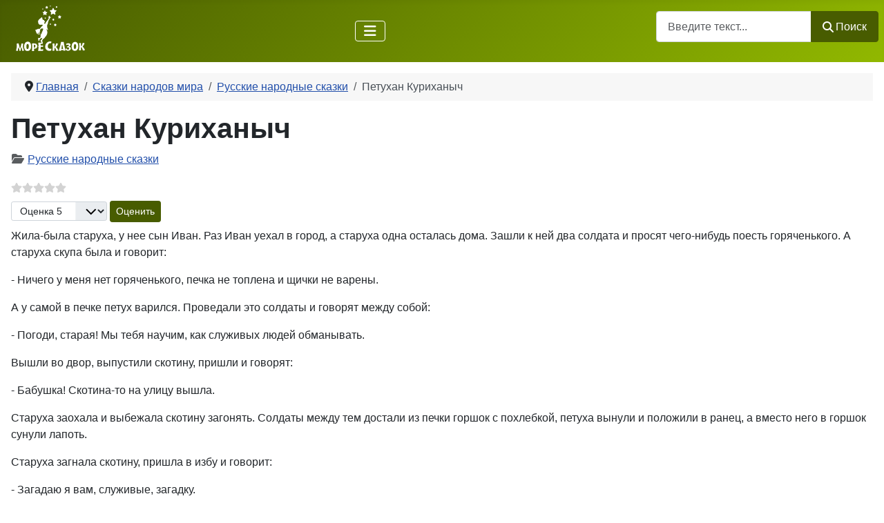

--- FILE ---
content_type: text/html; charset=utf-8
request_url: https://moreskazok.ru/narodnye/russkie/189-petuhan-kurihanich.html
body_size: 10225
content:
<!DOCTYPE html>
<html lang="ru-ru" dir="ltr">

<head>
    <meta charset="utf-8">
	<meta name="viewport" content="width=device-width, initial-scale=1">
	<meta property="og:title" content="Петухан Куриханыч - Русские народные сказки">
	<meta property="og:type" content="article">
	<meta property="og:url" content="https://moreskazok.ru/narodnye/russkie/189-petuhan-kurihanich.html">
	<meta property="og:site_name" content="Море Сказок">
	<meta property="og:description" content="Петухан Куриханыч - Русская народная сказка. Читать онлайн русские сказки на MoreSkazok.ru">
	<meta name="description" content="Петухан Куриханыч - Русская народная сказка. Читать онлайн русские сказки на MoreSkazok.ru">
	<meta name="generator" content="Joomla! - Open Source Content Management">
	<title>Петухан Куриханыч - Русские народные сказки</title>
	<link href="https://moreskazok.ru/narodnye/russkie/189-petuhan-kurihanich.html" rel="canonical">
	<link href="/" rel="mask-icon" color="#000">
	<link href="/media/system/images/favicon.ico" rel="alternate icon" type="image/vnd.microsoft.icon">

    <link href="/media/system/css/joomla-fontawesome.min.css?46d60c" rel="lazy-stylesheet"><noscript><link href="/media/system/css/joomla-fontawesome.min.css?46d60c" rel="stylesheet"></noscript>
	<link href="/media/plg_content_vote/css/rating.min.css?46d60c" rel="stylesheet">
	<link href="/media/templates/site/cassiopeia/css/template.min.css?46d60c" rel="stylesheet">
	<link href="/media/templates/site/cassiopeia/css/global/colors_standard.min.css?46d60c" rel="stylesheet">
	<link href="/media/templates/site/cassiopeia/css/vendor/joomla-custom-elements/joomla-alert.min.css?0.4.1" rel="stylesheet">
	<link href="/media/templates/site/cassiopeia/css/user.css?46d60c" rel="stylesheet">
	<link href="/media/plg_system_jcemediabox/css/jcemediabox.min.css?2c837ab2c7cadbdc35b5bd7115e9eff1" rel="stylesheet">
	<link href="/modules/mod_raxo_allmode_pro/tmpl/raxo-bricks/raxo-bricks.css" rel="stylesheet">
	<link href="/modules/mod_raxo_allmode_pro/tmpl/raxo-columns/raxo-columns.css" rel="stylesheet">
	<style>:root {
		--hue: 214;
		--template-bg-light: #f0f4fb;
		--template-text-dark: #495057;
		--template-text-light: #ffffff;
		--template-link-color: var(--link-color);
		--template-special-color: #001B4C;
		--cassiopeia-font-family-body: Inter, Roboto, 'Helvetica Neue', 'Arial Nova', 'Nimbus Sans', Arial, sans-serif;
            --cassiopeia-font-weight-normal: 400;--cassiopeia-font-family-headings: Inter, Roboto, 'Helvetica Neue', 'Arial Nova', 'Nimbus Sans', Arial, sans-serif;
    		--cassiopeia-font-weight-headings: 700;
	}</style>

    <script src="/media/vendor/metismenujs/js/metismenujs.min.js?1.4.0" defer></script>
	<script src="/media/vendor/jquery/js/jquery.min.js?3.7.1"></script>
	<script src="/media/legacy/js/jquery-noconflict.min.js?504da4"></script>
	<script src="/media/mod_menu/js/menu.min.js?46d60c" type="module"></script>
	<script src="/media/templates/site/cassiopeia/js/mod_menu/menu-metismenu.min.js?46d60c" defer></script>
	<script type="application/json" class="joomla-script-options new">{"joomla.jtext":{"MOD_FINDER_SEARCH_VALUE":"Введите текст...","ERROR":"Ошибка","MESSAGE":"Сообщение","NOTICE":"Внимание","WARNING":"Предупреждение","JCLOSE":"Закрыть","JOK":"Ок","JOPEN":"Открыть"},"system.paths":{"root":"","rootFull":"https:\/\/moreskazok.ru\/","base":"","baseFull":"https:\/\/moreskazok.ru\/"},"csrf.token":"dba33b9ab74dfd9edca8c9d2d0dac025"}</script>
	<script src="/media/system/js/core.min.js?2cb912"></script>
	<script src="/media/templates/site/cassiopeia/js/template.min.js?46d60c" type="module"></script>
	<script src="/media/vendor/bootstrap/js/collapse.min.js?5.3.3" type="module"></script>
	<script src="/media/com_finder/js/finder.min.js?755761" type="module"></script>
	<script src="/media/system/js/messages.min.js?9a4811" type="module"></script>
	<script src="/media/plg_system_jcemediabox/js/jcemediabox.min.js?2c837ab2c7cadbdc35b5bd7115e9eff1"></script>
	<script src="/modules/mod_raxo_allmode_pro/tmpl/raxo-bricks/raxo-bricks.js"></script>
	<script type="application/ld+json">{"@context":"https://schema.org","@type":"BreadcrumbList","@id":"https://moreskazok.ru/#/schema/BreadcrumbList/17","itemListElement":[{"@type":"ListItem","position":1,"item":{"@id":"https://moreskazok.ru/","name":"Главная"}},{"@type":"ListItem","position":2,"item":{"@id":"https://moreskazok.ru/narodnye.html","name":"Сказки народов мира"}},{"@type":"ListItem","position":3,"item":{"@id":"https://moreskazok.ru/narodnye/russkie.html","name":"Русские народные сказки"}},{"@type":"ListItem","position":4,"item":{"@id":"","name":"Петухан Куриханыч"}}]}</script>
	<script type="application/ld+json">{"@context":"https://schema.org","@graph":[{"@type":"Person","@id":"https://moreskazok.ru/#/schema/Person/base","name":"Море Сказок","url":"https://moreskazok.ru/"},{"@type":"WebSite","@id":"https://moreskazok.ru/#/schema/WebSite/base","url":"https://moreskazok.ru/","name":"Море Сказок","publisher":{"@id":"https://moreskazok.ru/#/schema/Person/base"},"potentialAction":{"@type":"SearchAction","target":"https://moreskazok.ru/poisk.html?q={search_term_string}","query-input":"required name=search_term_string"}},{"@type":"WebPage","@id":"https://moreskazok.ru/#/schema/WebPage/base","url":"https://moreskazok.ru/narodnye/russkie/189-petuhan-kurihanich.html","name":"Петухан Куриханыч - Русские народные сказки","description":"Петухан Куриханыч - Русская народная сказка. Читать онлайн русские сказки на MoreSkazok.ru","isPartOf":{"@id":"https://moreskazok.ru/#/schema/WebSite/base"},"about":{"@id":"https://moreskazok.ru/#/schema/Person/base"},"inLanguage":"ru-RU","breadcrumb":{"@id":"https://moreskazok.ru/#/schema/BreadcrumbList/17"}},{"@type":"Article","@id":"https://moreskazok.ru/#/schema/com_content/article/189","name":"Петухан Куриханыч","headline":"Петухан Куриханыч","inLanguage":"ru-RU","articleSection":"Русские народные сказки","interactionStatistic":{"@type":"InteractionCounter","userInteractionCount":3652},"isPartOf":{"@id":"https://moreskazok.ru/#/schema/WebPage/base"}}]}</script>
	<script>jQuery(document).ready(function(){WfMediabox.init({"base":"\/","theme":"light","width":"","height":"","lightbox":0,"shadowbox":0,"icons":1,"overlay":1,"overlay_opacity":0.80000000000000004,"overlay_color":"#000000","transition_speed":300,"close":2,"labels":{"close":"Close","next":"Next","previous":"Previous","cancel":"Cancel","numbers":"{{numbers}}","numbers_count":"{{current}} of {{total}}","download":"Download"},"swipe":true,"expand_on_click":false});});</script>

</head>

<body class="site com_content wrapper-static view-article no-layout no-task itemid-399 has-sidebar-left has-sidebar-right">
    <header class="header container-header full-width">

        
        
        
                    <div class="grid-child container-nav">
                                    <div class="moduletable logo">
        
<div id="mod-custom131" class="mod-custom custom">
    <a href="/"><img src="/images/logo.png" alt="" width="100" height="66" loading="lazy" /></a></div>
</div>

<nav class="navbar navbar-expand-lg" aria-label="Main Menu">
    <button class="navbar-toggler navbar-toggler-right" type="button" data-bs-toggle="collapse" data-bs-target="#navbar1" aria-controls="navbar1" aria-expanded="false" aria-label="Переключить навигацию">
        <span class="icon-menu" aria-hidden="true"></span>
    </button>
    <div class="collapse navbar-collapse" id="navbar1">
        <ul class="mod-menu mod-menu_dropdown-metismenu metismenu mod-list ">
<li class="metismenu-item item-358 level-1"><a href="/skazki.html" >Сказки</a></li><li class="metismenu-item item-357 level-1"><a href="/rasskazy.html" >Рассказы</a></li><li class="metismenu-item item-176 level-1"><a href="/basni.html" >Басни</a></li><li class="metismenu-item item-177 level-1"><a href="/stikhi.html" >Стихи</a></li></ul>
    </div>
</nav>

                                                    <div class="container-search">
                        
<form class="mod-finder js-finder-searchform form-search" action="/poisk.html" method="get" role="search">
    <label for="mod-finder-searchword111" class="visually-hidden finder">Поиск</label><div class="mod-finder__search input-group"><input type="text" name="q" id="mod-finder-searchword111" class="js-finder-search-query form-control" value="" placeholder="Введите текст..."><button class="btn btn-primary" type="submit"><span class="icon-search icon-white" aria-hidden="true"></span> Поиск</button></div>
            </form>

                    </div>
                            </div>
            </header>

    <div class="site-grid">
        
        
        
                    <div class="grid-child container-sidebar-left">
                <div class="sidebar-left card ">
        <div class="card-body">
                <ul class="mod-menu mod-list nav ">
<li class="nav-item item-435 alias-parent-active"><a href="/narodnye.html" >Сказки народов мира</a></li><li class="nav-item item-436 current active"><a href="/narodnye/russkie.html" >Русские сказки</a></li><li class="nav-item item-437"><a href="/narodnye/belorusskie.html" >Белорусские сказки</a></li><li class="nav-item item-439"><a href="/skazki-narodov-rf.html" >Сказки народов России</a></li><li class="nav-item item-440"><a href="/mify-drevnej-gretsii.html" >Мифы древней Греции</a></li><li class="nav-item item-443"><a href="/russkie-narodnye-sk.html" >Русские народные ск</a></li></ul>
    </div>
</div>
<div class="sidebar-left card ">
        <div class="card-body">
                <ul id="pisateli_skazki" class="mod-menu mod-list nav ">
<li class="nav-item item-267"><a href="/bazhov.html" >Бажов П.П.</a></li><li class="nav-item item-269"><a href="/bianki.html" >Бианки В.В.</a></li><li class="nav-item item-293"><a href="/mamin-sibiryak.html" >Мамин-Сибиряк Д.Н.</a></li><li class="nav-item item-296"><a href="/odoevskij.html" >Одоевский В.Ф.</a></li><li class="nav-item item-303"><a href="/pushkin.html" >Пушкин А.С.</a></li><li class="nav-item item-304"><a href="/saltykov-shchedrin.html" >Салтыков-Щедрин М.Е.</a></li><li class="nav-item item-309"><a href="/suteev.html" >Сутеев В.Г.</a></li><li class="nav-item item-321"><a href="/russkie-avtory.html" class="btn btn-sm btn-outline-secondary">Все русские писатели</a></li><li class="nav-item item-324"><a href="/andersen.html" >Андерсен Г.Х.</a></li><li class="nav-item item-327"><a href="/gofman.html" >Гофман Э.Т.А.</a></li><li class="nav-item item-328"><a href="/grimm.html" >Гримм братья</a></li><li class="nav-item item-331"><a href="/sharl-perro.html" >Шарль Перро</a></li><li class="nav-item item-323"><a href="/zarubezhnye-avtory.html" class="btn btn-sm btn-outline-secondary">Все зарубежные писатели</a></li></ul>
    </div>
</div>

            </div>
        
        <div class="grid-child container-component">
            <nav class="mod-breadcrumbs__wrapper" aria-label="Breadcrumbs">
    <ol class="mod-breadcrumbs breadcrumb px-3 py-2">
                    <li class="mod-breadcrumbs__divider float-start">
                <span class="divider icon-location icon-fw" aria-hidden="true"></span>
            </li>
        
        <li class="mod-breadcrumbs__item breadcrumb-item"><a href="/" class="pathway"><span>Главная</span></a></li><li class="mod-breadcrumbs__item breadcrumb-item"><a href="/narodnye.html" class="pathway"><span>Сказки народов мира</span></a></li><li class="mod-breadcrumbs__item breadcrumb-item"><a href="/narodnye/russkie.html" class="pathway"><span>Русские народные сказки</span></a></li><li class="mod-breadcrumbs__item breadcrumb-item active"><span>Петухан Куриханыч</span></li>    </ol>
    </nav>

            
            <div id="system-message-container" aria-live="polite"></div>

            <main>
                <div class="com-content-article item-page">
    <meta itemprop="inLanguage" content="ru-RU">

    
    
        <div class="page-header">
        <h1>
            Петухан Куриханыч        </h1>
                            </div>
        
        
            <dl class="article-info text-muted">

            <dt class="article-info-term">
                            <span class="visually-hidden">                                                    </span>                    </dt>

        
        
                    <dd class="category-name">
    <span class="icon-folder-open icon-fw" aria-hidden="true"></span>                        <a href="/narodnye/russkie.html">Русские народные сказки</a>    </dd>
        
        
        
    
    </dl>
    
    
        <div class="content_rating" role="img" aria-label="Рейтинг:&#160;0&#160;/&#160;5">
        <ul>
        <li class="vote-star-empty"><svg aria-hidden="true" xmlns="http://www.w3.org/2000/svg" viewBox="0 0 576 512"><!-- Font Awesome Free 5.15.1 by @fontawesome - https://fontawesome.com License - https://fontawesome.com/license/free (Icons: CC BY 4.0, Fonts: SIL OFL 1.1, Code: MIT License) --><path d="M259.3 17.8L194 150.2 47.9 171.5c-26.2 3.8-36.7 36.1-17.7 54.6l105.7 103-25 145.5c-4.5 26.3 23.2 46 46.4 33.7L288 439.6l130.7 68.7c23.2 12.2 50.9-7.4 46.4-33.7l-25-145.5 105.7-103c19-18.5 8.5-50.8-17.7-54.6L382 150.2 316.7 17.8c-11.7-23.6-45.6-23.9-57.4 0z"/></svg>
</li><li class="vote-star-empty"><svg aria-hidden="true" xmlns="http://www.w3.org/2000/svg" viewBox="0 0 576 512"><!-- Font Awesome Free 5.15.1 by @fontawesome - https://fontawesome.com License - https://fontawesome.com/license/free (Icons: CC BY 4.0, Fonts: SIL OFL 1.1, Code: MIT License) --><path d="M259.3 17.8L194 150.2 47.9 171.5c-26.2 3.8-36.7 36.1-17.7 54.6l105.7 103-25 145.5c-4.5 26.3 23.2 46 46.4 33.7L288 439.6l130.7 68.7c23.2 12.2 50.9-7.4 46.4-33.7l-25-145.5 105.7-103c19-18.5 8.5-50.8-17.7-54.6L382 150.2 316.7 17.8c-11.7-23.6-45.6-23.9-57.4 0z"/></svg>
</li><li class="vote-star-empty"><svg aria-hidden="true" xmlns="http://www.w3.org/2000/svg" viewBox="0 0 576 512"><!-- Font Awesome Free 5.15.1 by @fontawesome - https://fontawesome.com License - https://fontawesome.com/license/free (Icons: CC BY 4.0, Fonts: SIL OFL 1.1, Code: MIT License) --><path d="M259.3 17.8L194 150.2 47.9 171.5c-26.2 3.8-36.7 36.1-17.7 54.6l105.7 103-25 145.5c-4.5 26.3 23.2 46 46.4 33.7L288 439.6l130.7 68.7c23.2 12.2 50.9-7.4 46.4-33.7l-25-145.5 105.7-103c19-18.5 8.5-50.8-17.7-54.6L382 150.2 316.7 17.8c-11.7-23.6-45.6-23.9-57.4 0z"/></svg>
</li><li class="vote-star-empty"><svg aria-hidden="true" xmlns="http://www.w3.org/2000/svg" viewBox="0 0 576 512"><!-- Font Awesome Free 5.15.1 by @fontawesome - https://fontawesome.com License - https://fontawesome.com/license/free (Icons: CC BY 4.0, Fonts: SIL OFL 1.1, Code: MIT License) --><path d="M259.3 17.8L194 150.2 47.9 171.5c-26.2 3.8-36.7 36.1-17.7 54.6l105.7 103-25 145.5c-4.5 26.3 23.2 46 46.4 33.7L288 439.6l130.7 68.7c23.2 12.2 50.9-7.4 46.4-33.7l-25-145.5 105.7-103c19-18.5 8.5-50.8-17.7-54.6L382 150.2 316.7 17.8c-11.7-23.6-45.6-23.9-57.4 0z"/></svg>
</li><li class="vote-star-empty"><svg aria-hidden="true" xmlns="http://www.w3.org/2000/svg" viewBox="0 0 576 512"><!-- Font Awesome Free 5.15.1 by @fontawesome - https://fontawesome.com License - https://fontawesome.com/license/free (Icons: CC BY 4.0, Fonts: SIL OFL 1.1, Code: MIT License) --><path d="M259.3 17.8L194 150.2 47.9 171.5c-26.2 3.8-36.7 36.1-17.7 54.6l105.7 103-25 145.5c-4.5 26.3 23.2 46 46.4 33.7L288 439.6l130.7 68.7c23.2 12.2 50.9-7.4 46.4-33.7l-25-145.5 105.7-103c19-18.5 8.5-50.8-17.7-54.6L382 150.2 316.7 17.8c-11.7-23.6-45.6-23.9-57.4 0z"/></svg>
</li>    </ul>
</div>
<form method="post" action="https://moreskazok.ru/narodnye/russkie/189-petuhan-kurihanich.html" class="form-inline mb-2">
    <span class="content_vote">
        <label class="visually-hidden" for="content_vote_189">Пожалуйста, оцените</label>
        <select id="content_vote_189" name="user_rating" class="form-select form-select-sm w-auto">
	<option value="1">Оценка 1</option>
	<option value="2">Оценка 2</option>
	<option value="3">Оценка 3</option>
	<option value="4">Оценка 4</option>
	<option value="5" selected="selected">Оценка 5</option>
</select>
        <input class="btn btn-sm btn-primary align-baseline" type="submit" name="submit_vote" value="Оценить">
        <input type="hidden" name="task" value="article.vote">
        <input type="hidden" name="hitcount" value="0">
        <input type="hidden" name="url" value="https://moreskazok.ru/narodnye/russkie/189-petuhan-kurihanich.html">
        <input type="hidden" name="dba33b9ab74dfd9edca8c9d2d0dac025" value="1">    </span>
</form>
                                                <div class="com-content-article__body">
        <p>Жила-была старуха, у нее сын Иван. Раз Иван уехал в город, а старуха одна осталась дома. Зашли к ней два солдата и просят чего-нибудь поесть горяченького. А старуха скупа была и говорит:</p>
<p>- Ничего у меня нет горяченького, печка не топлена и щички не варены.</p>
<p>А у самой в печке петух варился. Проведали это солдаты и говорят между собой:</p>
<p>- Погоди, старая! Мы тебя научим, как служивых людей обманывать.</p>
<p>Вышли во двор, выпустили скотину, пришли и говорят:</p>
<p>- Бабушка! Скотина-то на улицу вышла.</p>
<p>Старуха заохала и выбежала скотину загонять. Солдаты между тем достали из печки горшок с похлебкой, петуха вынули и положили в ранец, а вместо него в горшок сунули лапоть.</p>
<p>Старуха загнала скотину, пришла в избу и говорит:</p>
<p>- Загадаю я вам, служивые, загадку.</p>
<p>- Загадай, бабушка.</p>
<p>- Слушайте: в Печинске-Горшечинске, под Сковородинском, сидит Петухан Куриханыч.</p>
<p>- Эх, старая! Поздно хватилась: в Печинске-Горшечинске был Петухан Куриханыч, да переведен в Суму-Заплеченску, а теперь там Заплетай Расплетаич. Отгадай-ка вот, бабушка, нашу загадку.</p>
<p>Но старуха не поняла солдатской загадки.</p>
<p>Солдаты посидели, поели черствой корочки с кислым квасом, пошутили со старухой, посмеялись над ее загадкой, простились и ушли.</p>
<p>Приехал из города сын и просит у матери обедать. Старуха собрала на стол, достала из печи горшок, ткнула в лапоть вилкой и не может вытащить. “Ай да петушок, - думает про себя, - вишь как разварился, - достать не могу”. Достала, ан... лапоть!</p>     </div>

                                    <dl class="article-info text-muted">

    
            
        
                    <dd class="hits">
    <span class="icon-eye icon-fw" aria-hidden="true"></span>
    <meta content="UserPageVisits:3652">
    3652</dd>
            </dl>
                                
        
<nav class="pagenavigation" aria-label="Навигация по страницам">
    <span class="pagination ms-0">
                <a class="btn btn-sm btn-secondary previous" href="/narodnye/russkie/190-petuh-i-kurica.html" rel="prev">
            <span class="visually-hidden">
                Предыдущий: Петух и курица            </span>
            <span class="icon-chevron-left" aria-hidden="true"></span> <span aria-hidden="true">Назад</span>            </a>
                    <a class="btn btn-sm btn-secondary next" href="/narodnye/russkie/188-petushok.html" rel="next">
            <span class="visually-hidden">
                Следующий: Петушок            </span>
            <span aria-hidden="true">Вперед</span> <span class="icon-chevron-right" aria-hidden="true"></span>            </a>
        </span>
</nav>
                                        </div>

            </main>
            <div class="main-bottom card ">
            <div class="card-header ">Еще произведения автора:</div>        <div class="card-body">
                
<div id="raxo-module-id139" class="raxo-allmode-pro raxo-bricks">




<div class="raxo-container">

	

		<div class="raxo-normal">

				<article class="raxo-item-nor raxo-category-id61 raxo-featured"><div class="raxo-wrap">

						<div class="raxo-image">

				<a href="/narodnye/russkie/371-gde-koza-bila.html"><img loading="lazy" src="/images/thumbnails/raxo/ramp/tb-w300-h180-crop-int-f549c10929a74575272aa91917f2c98c.jpg" width="300" height="180" alt="Изображение по умолчанию" title="Где, коза, была?" /></a>
				
			</div>
			

						<div class="raxo-content">

								<h4 class="raxo-title"><a href="/narodnye/russkie/371-gde-koza-bila.html">Где, коза, была?</a></h4>
				
				
				
			</div>
			

			
		</div></article>
				<article class="raxo-item-nor raxo-category-id61 raxo-featured"><div class="raxo-wrap">

						<div class="raxo-image">

				<a href="/narodnye/russkie/350-derevyanniy-orel.html"><img loading="lazy" src="/images/thumbnails/raxo/ramp/tb-w300-h180-crop-int-f549c10929a74575272aa91917f2c98c.jpg" width="300" height="180" alt="Изображение по умолчанию" title="Деревянный орел" /></a>
				
			</div>
			

						<div class="raxo-content">

								<h4 class="raxo-title"><a href="/narodnye/russkie/350-derevyanniy-orel.html">Деревянный орел</a></h4>
				
				
				
			</div>
			

			
		</div></article>
		
	</div>

	<script>
	var raxoBricks = Macy({
		container: '#raxo-module-id139 .raxo-normal',
		useContainerForBreakpoints: true,
		mobileFirst: true,
		columns: 1,
		margin: { x: 24, y: 32 },
		breakAt: {
			480:  2,
			720:  3,
			1080: 4,
			1440: 6		}
	});
	</script>
	
</div>
</div>    </div>
</div>
<div class="main-bottom card ">
            <div class="card-header ">Будет интересно:</div>        <div class="card-body">
                
<div id="raxo-module-id132" class="raxo-allmode-pro raxo-columns">




<div class="raxo-container">

	

		<div class="raxo-normal">

				<article class="raxo-item-nor raxo-category-id60 raxo-featured"><div class="raxo-wrap">

						<h4 class="raxo-title"><a href="/afanasev/2261-pro-mamaja-bezbozhnogo.html">Про Мамая безбожного</a>

				
			</h4>
			
						<div class="raxo-info">

				
								<span class="raxo-category"><a href="/afanasev.html">Афанасьев А.Н.</a></span>
				
				
				
				
			</div>
			
						<div class="raxo-content">

								<div class="raxo-image"><a href="/afanasev/2261-pro-mamaja-bezbozhnogo.html"><img loading="lazy" src="/images/thumbnails/raxo/ramp/tb-w100-h110-crop-int-6f9a73e6e1b7694e7b78c33dc279ee27.jpg" width="100" height="110" alt="Изображение по умолчанию" /></a></div>
				
								<div class="raxo-text">
					На Русе было на православной, княжил князь тут Дмитрий Иванович. Засылал он с даньёй русского посла Захарья&hellip;
					
				</div>
				
			</div>
			

		</div></article>
				<article class="raxo-item-nor raxo-category-id28"><div class="raxo-wrap">

						<h4 class="raxo-title"><a href="/narodnye/bash-skaz/1393-alp-batir.html">Алп-батыр</a>

				
			</h4>
			
						<div class="raxo-info">

				
								<span class="raxo-category"><a href="/narodnye/bash-skaz.html">Башкирские народные сказки</a></span>
				
				
				
				
			</div>
			
						<div class="raxo-content">

								<div class="raxo-image"><a href="/narodnye/bash-skaz/1393-alp-batir.html"><img loading="lazy" src="/images/thumbnails/raxo/ramp/tb-w100-h110-crop-int-6f9a73e6e1b7694e7b78c33dc279ee27.jpg" width="100" height="110" alt="Изображение по умолчанию" /></a></div>
				
								<div class="raxo-text">
					Переживал старый охотник, что некому продолжить его род, пока не увидел странный сон о горном хозяине,&hellip;
					
				</div>
				
			</div>
			

		</div></article>
				<article class="raxo-item-nor raxo-category-id90"><div class="raxo-wrap">

						<h4 class="raxo-title"><a href="/tolstoj-l-n/4069-tsarskie-bratya.html">Царские братья</a>

				
			</h4>
			
						<div class="raxo-info">

				
								<span class="raxo-category"><a href="/tolstoj-l-n.html">Толстой Л.Н.</a></span>
				
				
				
				
			</div>
			
						<div class="raxo-content">

								<div class="raxo-image"><a href="/tolstoj-l-n/4069-tsarskie-bratya.html"><img loading="lazy" src="/images/thumbnails/raxo/ramp/tb-w100-h110-crop-int-6f9a73e6e1b7694e7b78c33dc279ee27.jpg" width="100" height="110" alt="Изображение по умолчанию" /></a></div>
				
								<div class="raxo-text">
					Один царь шёл по улице. Нищий подошёл к нему и стал просить милостыню. Царь не дал ничего. Нищий сказал: —&hellip;
					
				</div>
				
			</div>
			

		</div></article>
				<article class="raxo-item-nor raxo-category-id84"><div class="raxo-wrap">

						<h4 class="raxo-title"><a href="/grimm/4372-udachnaya-torgovlya.html">Удачная торговля</a>

				
			</h4>
			
						<div class="raxo-info">

				
								<span class="raxo-category"><a href="/grimm.html">братья Гримм</a></span>
				
				
				
				
			</div>
			
						<div class="raxo-content">

								<div class="raxo-image"><a href="/grimm/4372-udachnaya-torgovlya.html"><img loading="lazy" src="/images/thumbnails/raxo/ramp/tb-w100-h110-crop-int-b2b757cf2638fc0de3dd8309eb3c6428.jpg" width="100" height="110" alt="Удачная торговля - Гримм, картинка" title="Удачная торговля - Гримм, картинка" /></a></div>
				
								<div class="raxo-text">
					Погнал раз крестьянин на рынок свою корову и продал ее за семь талеров. На обратном пути пришлось ему&hellip;
					
				</div>
				
			</div>
			

		</div></article>
		
		<!-- Fix flexbox alignment for max 6 columns -->
		<article></article><article></article><article></article><article></article><article></article>

	</div>
	
</div>


</div>    </div>
</div>

        </div>

                    <div class="grid-child container-sidebar-right">
                <div class="sidebar-right card sticky-top d-none d-lg-block">
        <div class="card-body">
                
<div id="mod-custom115" class="mod-custom custom">
    .</div>
    </div>
</div>
<div class="sidebar-right card ">
        <div class="card-body">
                <ul id="categories_skazki" class="mod-menu mod-list nav ">
<li class="nav-item item-473"><span class="mod-menu__heading nav-header ">Разделы:</span>
</li><li class="nav-item item-477"><a href="/skazki/bytovye.html" >бытовые</a></li><li class="nav-item item-478"><a href="/skazki/v-stikhakh.html" >в стихах</a></li><li class="nav-item item-475"><a href="/skazki/volshebnye.html" >волшебные</a></li><li class="nav-item item-474"><a href="/skazki/na-noch.html" >на ночь</a></li><li class="nav-item item-482"><span class="mod-menu__heading nav-header ">Персонаж:</span>
</li><li class="nav-item item-480"><a href="/skazki/pro-babu-yagu.html" >про Бабу-Ягу</a></li><li class="nav-item item-476"><a href="/skazki/pro-vedm.html" >про ведьм</a></li><li class="nav-item item-467"><a href="/skazki/pro-detej.html" >про детей</a></li><li class="nav-item item-468"><a href="/skazki/pro-zhivotnykh.html" >про животных</a></li><li class="nav-item item-469"><a href="/skazki/pro-zajtsev.html" >про зайцев</a></li><li class="nav-item item-471"><a href="/skazki/pro-lisu.html" >про лису</a></li><li class="nav-item item-470"><a href="/skazki/pro-printsess.html" >про принцесс</a></li><li class="nav-item item-487"><span class="mod-menu__heading nav-header ">По возрасту:</span>
</li><li class="nav-item item-483"><a href="/skazki/dlya-1-3-let.html" >для 1-3 лет</a></li><li class="nav-item item-484"><a href="/skazki/dlya-4-6-let.html" >Для 4-6 лет</a></li><li class="nav-item item-485"><a href="/skazki/dlya-7-10-let.html" >Для 7-10 лет</a></li><li class="nav-item item-444"><a href="/skazki-po-razdelam.html" class="btn btn-sm btn-outline-secondary">Все разделы</a></li></ul>
    </div>
</div>

            </div>
        
        
            </div>

            <footer class="container-footer footer full-width">
            <div class="grid-child">
                <ul class="mod-menu mod-list nav ">
<li class="nav-item item-105"><a href="/biografii.html" >Биографии</a></li><li class="nav-item item-106"><a href="/skazki-kratko.html" >Краткое содержание</a></li><li class="nav-item item-112"><a href="/personaji.html" >Сказочные персонажи</a></li><li class="nav-item item-115"><a href="/multfilmy.html" >Мультфильмы</a></li></ul>
<ul class="mod-menu mod-list nav ">
<li class="nav-item item-103"><a href="/pravoobladatelyam.html" >Правообладателям</a></li><li class="nav-item item-102"><a href="/contact.html" >Обратная связь</a></li></ul>

<div id="mod-custom110" class="mod-custom custom">
    <div style=" text-align:center;">
<!--LiveInternet counter--><a href="https://www.liveinternet.ru/click"
target="_blank"><img id="licntF3CB" width="88" height="15" style="border:0" 
title="LiveInternet: показано число посетителей за сегодня"
src="[data-uri]"
alt=""/></a><script>(function(d,s){d.getElementById("licntF3CB").src=
"https://counter.yadro.ru/hit?t26.15;r"+escape(d.referrer)+
((typeof(s)=="undefined")?"":";s"+s.width+"*"+s.height+"*"+
(s.colorDepth?s.colorDepth:s.pixelDepth))+";u"+escape(d.URL)+
";h"+escape(d.title.substring(0,150))+";"+Math.random()})
(document,screen)</script><!--/LiveInternet-->

<!-- Top100 (Kraken) Counter 
<script>
    (function (w, d, c) {
    (w[c] = w[c] || []).push(function() {
        var options = {
            project: 2614883,
        };
        try {
            w.top100Counter = new top100(options);
        } catch(e) { }
    });
    var n = d.getElementsByTagName("script")[0],
    s = d.createElement("script"),
    f = function () { n.parentNode.insertBefore(s, n); };
    s.type = "text/javascript";
    s.async = true;
    s.src =
    (d.location.protocol == "https:" ? "https:" : "http:") +
    "//st.top100.ru/top100/top100.js";

    if (w.opera == "[object Opera]") {
    d.addEventListener("DOMContentLoaded", f, false);
} else { f(); }
})(window, document, "_top100q");
</script>
<noscript>
  <img src="//counter.rambler.ru/top100.cnt?pid=2614883" alt="Топ-100" />
</noscript>
<!-- END Top100 (Kraken) Counter -->

<!-- Top.Mail.Ru counter 
<script type="text/javascript">
var _tmr = window._tmr || (window._tmr = []);
_tmr.push({id: "2031238", type: "pageView", start: (new Date()).getTime()});
(function (d, w, id) {
  if (d.getElementById(id)) return;
  var ts = d.createElement("script"); ts.type = "text/javascript"; ts.async = true; ts.id = id;
  ts.src = "https://top-fwz1.mail.ru/js/code.js";
  var f = function () {var s = d.getElementsByTagName("script")[0]; s.parentNode.insertBefore(ts, s);};
  if (w.opera == "[object Opera]") { d.addEventListener("DOMContentLoaded", f, false); } else { f(); }
})(document, window, "tmr-code");
</script>
<noscript><div><img src="https://top-fwz1.mail.ru/counter?id=2031238;js=na" style="position:absolute;left:-9999px;" alt="Top.Mail.Ru" /></div></noscript>
<!-- /Top.Mail.Ru counter -->

<!-- Yandex.Metrika counter -->
<script type="text/javascript" >
   (function(m,e,t,r,i,k,a){m[i]=m[i]||function(){(m[i].a=m[i].a||[]).push(arguments)};
   m[i].l=1*new Date();
   for (var j = 0; j < document.scripts.length; j++) {if (document.scripts[j].src === r) { return; }}
   k=e.createElement(t),a=e.getElementsByTagName(t)[0],k.async=1,k.src=r,a.parentNode.insertBefore(k,a)})
   (window, document, "script", "https://mc.yandex.ru/metrika/tag.js", "ym");

   ym(11063530, "init", {
        clickmap:true,
        trackLinks:true,
        accurateTrackBounce:true
   });
</script>
<noscript><div><img src="https://mc.yandex.ru/watch/11063530" style="position:absolute; left:-9999px;" alt="" /></div></noscript>
<!-- /Yandex.Metrika counter -->

<script type="text/javascript">

  var _gaq = _gaq || [];
  _gaq.push(['_setAccount', 'UA-27356488-2']);
  _gaq.push(['_trackPageview']);

  (function() {
    var ga = document.createElement('script'); ga.type = 'text/javascript'; ga.async = true;
    ga.src = ('https:' == document.location.protocol ? 'https://ssl' : 'http://www') + '.google-analytics.com/ga.js';
    var s = document.getElementsByTagName('script')[0]; s.parentNode.insertBefore(ga, s);
  })();

</script></div>
<div style="margin-top: 10px; text-align:center;"><a href="https://vk.com/moreskazok" rel="nofollow" target=_blank><img src="/images/vk.png" align="middle" alt="мы в VK"></a> 
<a href="https://www.youtube.com/channel/UCLV5zOH7Zt3aPziyv674w6Q" rel="nofollow" target=_blank><img src="/images/youtube.png" align="middle"  alt="мы на YouTube"></a></div>
<!--<div style=" text-align:center; font-size:10px; margin: 0 25%;">Все тексты сказок и картинки взяты из открытых источников и представлены в ознакомительных целях, не для коммерческого использования! Все права принадлежат их законным правообладателям.</div>--></div>

            </div>
        </footer>
    
            <a href="#top" id="back-top" class="back-to-top-link" aria-label="Наверх">
            <span class="icon-arrow-up icon-fw" aria-hidden="true"></span>
        </a>
    
    
</body>

</html>
